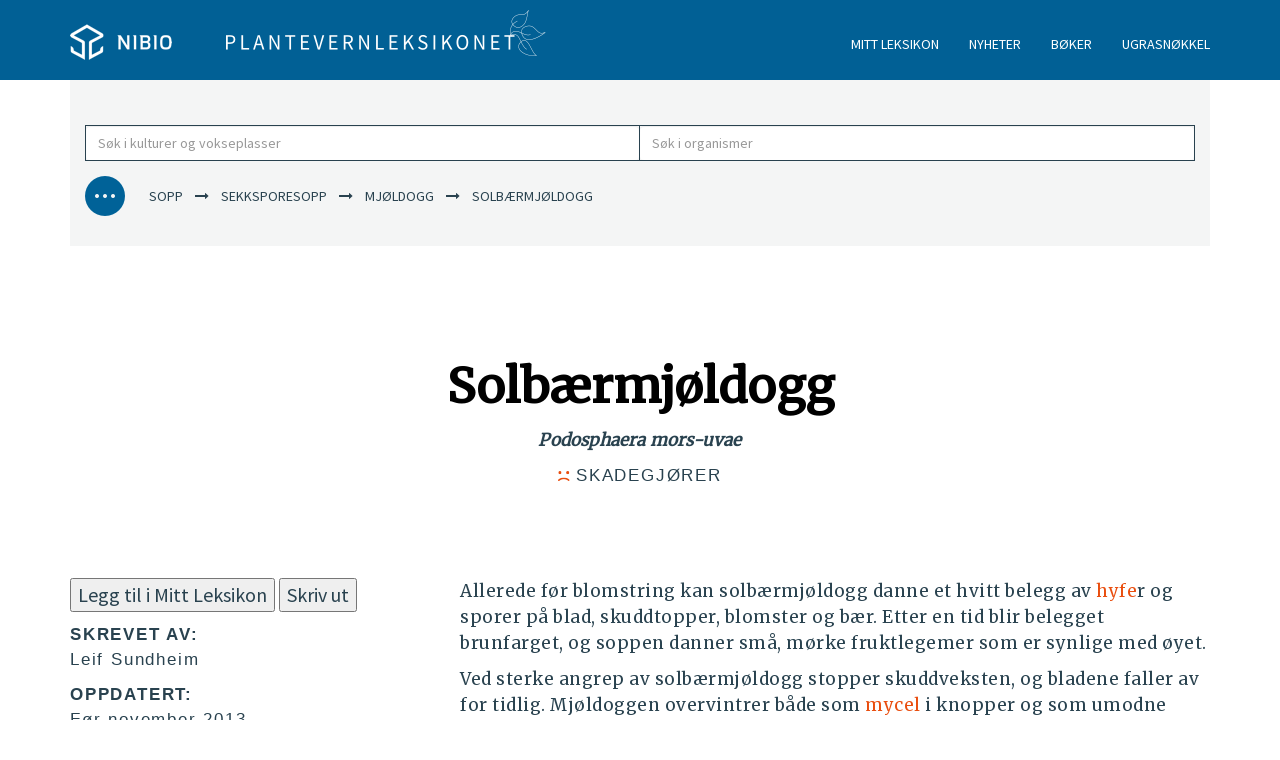

--- FILE ---
content_type: text/html; charset=utf-8
request_url: https://www.plantevernleksikonet.no/l/oppslag/1430/
body_size: 5769
content:
<!DOCTYPE html>
<html lang="no">
<head>
	<meta charset="utf-8">
	<meta http-equiv="X-UA-Compatible" content="IE=edge">
	<meta name="viewport" content="width=device-width, initial-scale=1.0">
	<link rel="shortcut icon" href="/favicon.ico" type="image/x-icon">
	<link rel="icon" href="/favicon.ico" type="image/x-icon">
	<!-- Responsive design toolkit -->
	<link rel="stylesheet" type="text/css" href="/static/css/bootstrap.min.css" />
	<!-- Google Fonts -->
	<link rel="stylesheet" href="https://fonts.googleapis.com/css?family=Merriweather|Source+Sans+Pro">
	<!-- Font Awesome icons -->
	<link rel="stylesheet" href="/static/css/font-awesome.min.css">
	<!-- Site specific styles -->
	<link rel="stylesheet" type="text/css" href="/static/css/leksikon.css" />
	
<link rel="stylesheet" type="text/css" href="/static/css/unslider.css" />
<link rel="stylesheet" type="text/css" href="/static/css/unslider-dots.css" />
<link rel="stylesheet" type="text/css" href="/static/encyclopedia/css/encyclopedia.css" />
<link rel="stylesheet" type="text/css" href="/static/organism/css/searchBox.css" />
<link rel="stylesheet" type="text/css" href="/static/organism/css/finderjs.css" />
<link rel="stylesheet" type="text/css" href="/static/organism/css/organismTreeBox.css" />

	
	<!-- HTML5 shim and Respond.js for IE8 support of HTML5 elements and media queries -->
    <!-- WARNING: Respond.js doesn't work if you view the page via file:// -->
    <!--[if lt IE 9]>
      <script src="/static/js/html5shiv.min.js"></script>
      <script src="/static/js/respond.min.js"></script>
    <![endif]-->
	<!-- Plausible.io web analytics -->
	<script defer data-domain="plantevernleksikonet.no" src="https://plantevernleksikonet.no/js/script.js"></script>
    <title>Solbærmjøldogg</title>
</head>
<body >
	<div class="print">
		<p><img src="/static/css/images/NIBIO_logo_UTEKST_HORISONTAL_SORT.png" alt="NIBIO-logo"/></p>
		<p><img src="/static/css/images/plantevernleksikonet_logo_print.png" alt="Logo Plantevernleksikonet"/></p>
		<p>Utskrift 28.01.2026 11:55</p>
	</div>
	<hr class="print"/>
<!-- Fixed navbar -->
    <nav class="navbar navbar-default navbar-fixed-top">
      <div class="container">
        <div class="navbar-header">
          <button type="button" class="navbar-toggle collapsed" data-toggle="collapse" data-target="#navbar" aria-expanded="false" aria-controls="navbar">
            <span class="sr-only">Toggle navigation</span>
            <span class="icon-bar"></span>
            <span class="icon-bar"></span>
            <span class="icon-bar"></span>
          </button>
          <a class="navbar-brand" href="/">
          	<img src="/static/css/images/NIBIO_logo.png" alt="NIBIO" id="NIBIOLogo"/>
          	<img src="/static/css/images/plantevernleksikonet_logo.png" id="leksikonLogo" alt="Plantevernleksikonet"/>
          </a>
        </div>
        <div id="navbar" class="navbar-collapse collapse">
          
          <ul class="nav navbar-nav navbar-right">
            <li><a href="/l/my" id="mittLeksikonLink">MITT LEKSIKON</a></li>
            <li><a href="/l/nyheter/">NYHETER</a></li>
            <li><a href="/l/boeker/">BØKER</a></li>
            <li><a href="/ugrasnokkel/">UGRASNØKKEL</a></li>
          </ul>
        </div><!--/.nav-collapse -->
      </div>
    </nav>
    <div class="container">
	
<div class="searchContainer">
	<div id="MSIEInfo">
		Søking tar dessverre lang tid med Internet Explorer.
		Hvis du er utålmodig, vurder å skifte nettleser til for eksempel Microsoft Edge, 
		<a href="https://www.mozilla.org/nn-NO/firefox/new/" target="new">Firefox</a> eller <a href="https://www.google.no/chrome/browser/desktop/" target="new">Chrome</a>.
</div>
<div class="searchBox" id="searchBox">
	<div class="row">
		<div class="col-md-6 searchCell">
			<div class="searchCell q1">
					<input type="text" class="form-control searchField" id="cropSearchPhrase" placeholder="Søk i kulturer og vokseplasser" onfocus="showResultLists();" onkeyup="filterCrops(this.value);">
			</div>
			<div class="searchCell q3" id="cropListContainer" style="display: none;">
				<ul id="crops" class="organismList"></ul>
			</div>
		</div>
		<div class="col-md-6 searchCell">
			<div class="searchCell q2">
					<input type="text" class="form-control searchField" id="encyclopediaOrganismSearchPhrase" placeholder="Søk i organismer" onfocus="showResultLists();" onkeyup="filterEncyclopediaOrganisms(this.value);">
			</div>
			<div class="searchCell q4" id="organismListContainer" style="display: none;">
				<div class="organismTypeSelector">
					Vis:
					<span class="smallScreenBlock">
					<input type="checkbox" id="orgTypePest" name="organismType" value="pest" checked="checked" class="slideCheck pest" 
						onclick="filterEncyclopediaOrganisms(document.getElementById('encyclopediaOrganismSearchPhrase').value);"
						/>
					<label for="orgTypePest"></label>  Skadegjørere
					</span>
					<input type="checkbox" id="orgTypeTreatment" name="organismType" value="treatmentOrganism" class="slideCheck treatment" 
						onclick="handleOrgTypeTreatmentClicked(this);filterEncyclopediaOrganisms(document.getElementById('encyclopediaOrganismSearchPhrase').value);"
						/>
					<label for="orgTypeTreatment"></label> Nytteorganismer
				</div>
				<ul id="encyclopediaOrganisms" class="organismList"></ul>
			</div>
		</div>
	</div>
</div>
	<img src="/static/images/Round-btn_open.png" alt="organismeTreInitiator" onclick="initSummaryBox(this,278,false);"/>
	<span id="breadcrumb">
	Sopp&nbsp;&nbsp;&nbsp;&nbsp;<i class="fa fa-long-arrow-right" aria-hidden="true"></i>&nbsp;&nbsp;&nbsp;&nbsp;Sekksporesopp&nbsp;&nbsp;&nbsp;&nbsp;<i class="fa fa-long-arrow-right" aria-hidden="true"></i>&nbsp;&nbsp;&nbsp;&nbsp;Mjøldogg&nbsp;&nbsp;&nbsp;&nbsp;<i class="fa fa-long-arrow-right" aria-hidden="true"></i>&nbsp;&nbsp;&nbsp;&nbsp;Solbærmjøldogg
	</span>
</div>
<div class="organismTreeBox" id="organismTreeBox">
	<div id="organismSummaryBox">
		<div class="row">
			<div class="col-md-8" id="organismSummary"></div>
			<div class="col-md-4">
				<a class="squarePants" href="/" id="organismSummaryLink">Mer om <span id="organismSummaryLinkLabel"></span>&nbsp;&nbsp;<i class="fa fa-long-arrow-right" aria-hidden="true"></i></a>
			</div>
		</div>
	</div>
	<div id="finderContainer"></div>
</div>
<div class="row">
	<div class="col-md-12" id="entryHeader">
		<h1>Solbærmjøldogg</h1>
		<h4>Podosphaera mors-uvae</h4>
		
			<h6><span class='pest'>SKADEGJØRER</span></h6>
		
	</div>
</div>
<div class="row">
	<div class="col-md-4">
		<button type="button" id="mittLeksikonRemoveBt" onclick="removeFromMittLeksikon(1430, toggleMittLeksikonButtons);" style="display:none">Fjern fra Mitt Leksikon</button>
		<button type="button" id="mittLeksikonAddBt" onclick="addToMittLeksikon(1430, toggleMittLeksikonButtons);" style="display:inline">Legg til i Mitt Leksikon</button>
		<button type="button" id="printButton" onclick="window.print();">Skriv ut</button>
		<h6>
			<strong>SKREVET AV:</strong><br/>
			Leif Sundheim
		</h6>
		<h6>
			<strong>OPPDATERT:</strong><br/>
			Før november 2013
		</h6>
	</div>
	<div class="col-md-8 summary" id="summary"> 
		<p>Allerede f&oslash;r blomstring kan solb&aelig;rmj&oslash;ldogg danne et hvitt belegg av <a class="keyword" tabindex="0" role="button" data-trigger="focus" data-toggle="popover" data-placement="top" data-content="Trådformet og greinet vegetativ del av en sopp. når en soppspore spirer dannes en hyfe">hyfe</a>r og sporer p&aring; blad, skuddtopper, blomster og b&aelig;r. Etter en tid blir belegget brunfarget, og soppen danner sm&aring;, m&oslash;rke fruktlegemer som er synlige med &oslash;yet. </p><p>Ved sterke angrep av solb&aelig;rmj&oslash;ldogg stopper skuddveksten, og bladene faller av for tidlig. Mj&oslash;ldoggen overvintrer b&aring;de som <a class="keyword" tabindex="0" role="button" data-trigger="focus" data-toggle="popover" data-placement="top" data-content="Nettverk av sopphyfer">mycel</a> i knopper og som umodne fruktlegemer i blad p&aring; bakken og p&aring; skuddene. </p><p>Soppen svekker plantene, slik at avlingsreduksjonen kan bli betydelig.</p><p>Dyrking av resistente sorter er et effektivt tiltak. Det kan v&aelig;re n&oslash;dvendig &aring; spr&oslash;yte mottakelige sorter av solb&aelig;r fra begynnende angrep.</p>
	</div>
</div>
<div class="row">
	
	<div class="col-sm-8 col-sm-push-4">
	
		<div class="pictureStrip">
			<ul>
			
			<li>
				<img class="img-responsive" src="/media/images/organismimages/fullsize/plh-2007-0143.jpg" alt=""/>
				<span class="caption">Mjøldogg på solbær <i>(Foto: R. Langnes, NIBIO)</i></span>
			</li>
			
			<li>
				<img class="img-responsive" src="/media/images/organismimages/fullsize/plh-2007-0144.jpg" alt=""/>
				<span class="caption">Mjøldogg på stikkelsbær <i>(Foto: L. Semb, NIBIO)</i></span>
			</li>
			
			</ul>
		</div>
	
	
		<h2 id="chapter_4">Vertplanter</h2>
		<p>
			<p><strong></strong></p>Solb&aelig;r, stikkelsb&aelig;r, hagerips og alperips er mottakelige for solb&aelig;rmj&oslash;ldogg. De fleste nyere sorter av solb&aelig;r og stikkelsb&aelig;r er resistente mot sjukdommen, mens mange eldre sorter er mottakelige.
		</p>
		
	
		<h2 id="chapter_10">Symptomer/skade</h2>
		<p>
			<p>Allerede f&oslash;r blomstring kan solb&aelig;rmj&oslash;ldogg danne et hvitt belegg av <a class="keyword" tabindex="0" role="button" data-trigger="focus" data-toggle="popover" data-placement="top" data-content="Trådformet og greinet vegetativ del av en sopp. når en soppspore spirer dannes en hyfe">hyfe</a>r og sporer p&aring; blad, skuddtopper, blomster og b&aelig;r. Etter en tid blir belegget brunfarget, og soppen danner sm&aring;, svarte fruktlegemer som er synlige med &oslash;yet. P&aring; mottakelige sorter av stikkelsb&aelig;r og solb&aelig;r dekker det brune soppbelegget b&aelig;rene. Ved sterke angrep stopper skuddveksten, og bladene faller av for tidlig. Sjukdommen svekker plantene, slik at avlingsreduksjonen kan bli betydelig.</p>
		</p>
		
	
		<h2 id="chapter_7">Bekjempelse</h2>
		<p>
			<p>Dyrking av resistente sorter er et godt tiltak. Resistens blir prioritert i foredlingsarbeidet, og de aller fleste nye solb&aelig;rsorter har i dag <a class="keyword" tabindex="0" role="button" data-trigger="focus" data-toggle="popover" data-placement="top" data-content="Motstandsevne, motstandsdyktig">resistens</a> mot mj&oslash;ldogg. I stikkelsb&aelig;r er det er n&aring; s&aring; godt utvalg av resistente sorter at sjukdommen betyr lite i denne kulturen. </p><p>Det kan v&aelig;re n&oslash;dvendig &aring; spr&oslash;yte mottakelige sorter av solb&aelig;r fra begynnende angrep.</p>
		</p>
		
	
		<h2 id="chapter_8">Litteratur</h2>
		<p>
			<p><strong></strong></p>Stensvand, A., Langnes, R. &amp; Semb L. 1999 Soppsjukdommer p&aring; frukt og b&aelig;r. Planteforsk. 42 s. <p>&nbsp;&nbsp;&nbsp;&nbsp;&nbsp;&nbsp;&nbsp;&nbsp;&nbsp;&nbsp;&nbsp;&nbsp;&nbsp;&nbsp;&nbsp;&nbsp;&nbsp; Oppdatert 12. februar 2009</p>
		</p>
		
	
	
	</div>
	<div class="col-sm-4 col-sm-pull-8">
		
		
		<div class="listContainer" id="siblingList">
			<h5>Nært beslektet</h5>
			<ul>
				
					<li><a href="/l/oppslag/365">Agurkmjøldogg</a></li>
				
					<li><a href="/l/oppslag/681">Betemjøldogg</a></li>
				
					<li><a href="/l/oppslag/455">Ertemjøldogg</a></li>
				
					<li><a href="/l/oppslag/529">Grasmjøldogg</a></li>
				
					<li><a href="/l/oppslag/1190">Jordbærmjøldogg</a></li>
				
					<li><a href="/l/oppslag/1378">Kløvermjøldogg </a></li>
				
					<li><a href="/l/oppslag/1071">Korsblomstmjøldogg</a></li>
				
					<li><a href="/l/oppslag/1418">Mjøldogg i tomat</a></li>
				
					<li><a href="/l/oppslag/2017">Mjøldogg på gulrot</a></li>
				
					<li><a href="/l/oppslag/1628">Mjøldogg på lønn</a></li>
				
					<li><a href="/l/oppslag/1629">Syrinmjøldogg</a></li>
				
			</ul>
		</div>
		
		
	</div>
</div>
<!-- Table of contents, freely floating -->
<div class="toc">
	<ul>
		<li onclick="setActiveToc(this);goToByScroll('summary')">Sammendrag</li>
		
		<li onclick="setActiveToc(this);goToByScroll('pictureStrip')">Bilder</li>
		
		
		<li onclick="setActiveToc(this);goToByScroll('chapter_4')">Vertplanter</li>
		
		<li onclick="setActiveToc(this);goToByScroll('chapter_10')">Symptomer/skade</li>
		
		<li onclick="setActiveToc(this);goToByScroll('chapter_7')">Bekjempelse</li>
		
		<li onclick="setActiveToc(this);goToByScroll('chapter_8')">Litteratur</li>
		
	</ul>
</div>

<div id="picturesForPrint">
	<h2>Bilder</h2>
	
	<p>
	<img src="/media/images/organismimages/fullsize/plh-2007-0143.jpg"/><br/>
	Mjøldogg på solbær <i>(Foto: R. Langnes, NIBIO)</i>
	</p>
	
	<p>
	<img src="/media/images/organismimages/fullsize/plh-2007-0144.jpg"/><br/>
	Mjøldogg på stikkelsbær <i>(Foto: L. Semb, NIBIO)</i>
	</p>
	
</div>


    </div> <!-- /container -->
    <div class="footer">
    	<div class="container">
    		<div class="row">
    			<div class="col-md-4">
    				<a href="https://nibio.no/" target="new"><img src="/static/css/images/NIBIO_logo.png" alt="NIBIO-logo"/></a>
    			</div>
    			<div class="col-md-8">
    				<a href="https://plantevernguiden.no/" class="squarePants first">Plantevernguiden&nbsp;&nbsp;<i class="fa fa-long-arrow-right" aria-hidden="true"></i></a>
    				<a href="https://www.vips-landbruk.no/" class="squarePants">VIPS&nbsp;&nbsp;<i class="fa fa-long-arrow-right" aria-hidden="true"></i></a>
    			</div>
    		</div>
    		<div class="row">
    			<div class="col-md-4">
    				<h3>&nbsp;</h3>
    				<ul class="noBullets">
    					<li>REDAKTØR: <a href="https://www.nibio.no/ansatte/anette-sundbye" target="new">ANETTE SUNDBYE</a></li>
    					<li>BILDEREDAKTØR: <a href="https://www.nibio.no/ansatte/erling-floistad" target="new">ERLING FLØISTAD</a></li>
    					<li>PROGRAMMERING: <a href="https://www.nibio.no/ansatte/tor-einar-skog" target="new">TOR-EINAR SKOG</a></li>
    				</ul>
    			</div>
    			<div class="col-md-8">
    				<h3>Om tjenesten</h3>
    				<p>Plantevernleksikonet er en nettbasert tjeneste som omfatter informasjon om biologi og bekjempelse av skadegj&oslash;rere, samt informasjon om en del nyttedyr. Plantevernleksikonet er gratis og uten forpliktelser for brukeren. Tjenesten er utviklet av&nbsp;<a href="http://www.nibio.no/infoside/plantehelsedivisjonen">NIBIO Divisjon bioteknologi og plantehelse</a>.&nbsp;<a href="http://www.plantevernguiden.no/">Plantevernguiden</a>&nbsp;er en integrert del av tjenesten.&nbsp;Drift, oppdatering og videreutvikling av Plantevernleksikonet finansieres av handlingsplanmidler fra <a href="https://www.landbruksdirektoratet.no/">Landbruksdirektoratet</a> og kunnskapsutviklingsmidler fra <a href="https://www.regjeringen.no/no/dep/lmd/id627/">Landbruks- og matdepartementet</a>.<strong> </strong>Bilder i Plantevernleksikonet kan kopieres og brukes dersom de er fra NIBIO-/Bioforsk-/Planteforsk-ansatte, og det refereres til rett kildehenvisning, f.eks.: &quot;<em>Foto: ... fra <a href="https://www.plantevernleksikonet.no">Plantevernleksikonet</a>, E. Fl&oslash;istad, NIBIO</em>&quot;. </p><p>NIBIO har ikke &oslash;konomisk ansvar for tap som m&aring;tte oppst&aring; ved bruk av tjenesten. <br /></p>
    				<p>
    				Plantevernleksikonet &copy; 2026 <a href="https://nibio.no/">NIBIO</a>
    				</p>
    			</div>
    		</div>
    	</div>
    </div>
    <hr class="print"/>
    <div class="print">
    	<h3>Om tjenesten</h3>
		<p>Plantevernleksikonet er en nettbasert tjeneste som omfatter informasjon om biologi og bekjempelse av skadegj&oslash;rere, samt informasjon om en del nyttedyr. Plantevernleksikonet er gratis og uten forpliktelser for brukeren. Tjenesten er utviklet av&nbsp;<a href="http://www.nibio.no/infoside/plantehelsedivisjonen">NIBIO Divisjon bioteknologi og plantehelse</a>.&nbsp;<a href="http://www.plantevernguiden.no/">Plantevernguiden</a>&nbsp;er en integrert del av tjenesten.&nbsp;Drift, oppdatering og videreutvikling av Plantevernleksikonet finansieres av handlingsplanmidler fra <a href="https://www.landbruksdirektoratet.no/">Landbruksdirektoratet</a> og kunnskapsutviklingsmidler fra <a href="https://www.regjeringen.no/no/dep/lmd/id627/">Landbruks- og matdepartementet</a>.<strong> </strong>Bilder i Plantevernleksikonet kan kopieres og brukes dersom de er fra NIBIO-/Bioforsk-/Planteforsk-ansatte, og det refereres til rett kildehenvisning, f.eks.: &quot;<em>Foto: ... fra <a href="https://www.plantevernleksikonet.no">Plantevernleksikonet</a>, E. Fl&oslash;istad, NIBIO</em>&quot;. </p><p>NIBIO har ikke &oslash;konomisk ansvar for tap som m&aring;tte oppst&aring; ved bruk av tjenesten. <br /></p>
		<p>
		Plantevernleksikonet &copy; 2026 NIBIO
		</p>
	</div>
	
 <!-- jQuery (necessary for Bootstrap's JavaScript plugins) -->
 <script src="/static/js/jquery.min.js"></script>
 <!-- Include all compiled plugins (below), or include individual files as needed -->
 <script src="/static/js/bootstrap.min.js"></script>
 <!-- State management for "Mitt leksikon" and other parts of the service -->
 <script src="/static/js/state.js"></script>

<script src="/static/js/jquery.event.move.js"></script>
<script src="/static/js/jquery.event.swipe.js"></script>
<script src="/static/js/jquery.mobile.customized.min.js"></script>
<script src="/static/js/util.js"></script>
<script src="/static/js/unslider-min.js"></script>
<script src="/static/organism/js/organismSearch.js"></script>
<script src="/static/organism/js/finder.nibio.js"></script>
<script src="/static/organism/js/organismTree.js"></script>


<script type="text/javascript">
	$(document).ready(function() {
		
		$('[data-toggle="popover"]').popover(); 
	});
	
	$(window).on("load", function(){
			$('.pictureStrip').unslider({
				animateHeight: true,
				arrows: {
					//  Unslider default behaviour
					prev: '<a class="unslider-arrow prev"><i class="fa fa-arrow-circle-left" aria-hidden="true"></i></a>',
					next: '<a class="unslider-arrow next"><i class="fa fa-arrow-circle-right" aria-hidden="true"></i></a>',
				}
			});
		}
	);
	
	
	var breadcrumbIds = [
		278,1218,321,1430
	];
	var breadcrumbIdCounter = 1;
	
	/**
	 * Display the organism tree when a top level organism has been selected
	 * Depends on finder.nibio.js and organismTree.js
	 */
	function initSummaryBox(organismId, topLevelOrganismId) {
		var theBox = document.getElementById("organismTreeBox");
		// If the box is already open, it should be closed
		if(theBox.style.display == "block")
		{
			theBox.style.display = "none";
			return;
		}
		else if(breadcrumbIdCounter >= breadcrumbIds.length)
		{
			theBox.style.display = "block";
			return;
		}
		
		// So, it's the first time. Then we must do all the init stuff
		document.getElementById("organismSummaryBox").style.display="none";
		
		// Initalize the organism tree
		initFinder(topLevelOrganismId, function(col){
			
			if(breadcrumbIdCounter >= breadcrumbIds.length)
			{
				return;
			}
			var items = col.getElementsByClassName("fjs-item");
			for(var i=0;i<items.length;i++)
			{
				if(items[i]._item.id == breadcrumbIds[breadcrumbIdCounter])
				{
					breadcrumbIdCounter++;
					if(breadcrumbIdCounter < breadcrumbIds.length)
					{
						finderInstance.emit('item-selected', {
						      col: col,
						      item: items[i],
						      clickedEl: items[i] 
						    });
					}
					else // Last item: Set as active, but don't click
					{
						items[i].classList.add("fjs-active");
						items[i].classList.add("endpoint");
					}
					return;
				}
			}
		});
		
		
		theBox.style.display="block";
	}
	
	function toggleMittLeksikonButtons(doIt){
		if(doIt){
			var removeBt = document.getElementById("mittLeksikonRemoveBt");
			var addBt = document.getElementById("mittLeksikonAddBt");
			removeBt.style.display = removeBt.style.display == "none" ? "inline" : "none";
			addBt.style.display = addBt.style.display == "none" ? "inline" : "none";
		}
	}
</script>

</body>
</html>

--- FILE ---
content_type: text/css
request_url: https://www.plantevernleksikonet.no/static/css/leksikon.css
body_size: 2190
content:
/*
  Styles specific for the leksikon site
  (c) 2017 NIBIO.no
*/


/* Fixed header */
body {
  min-height: 400px;
  padding-top: 80px;
  font-family: 'Source Sans Pro', sans-serif;
  font-size: 20px;
  color: #29424f;
}

.print {
	display: none;
}

/** h1-h7 and p has separate defs for small screens, see media queries further down */

h1 { color: black; }

h4 { font-style: italic; }

h1, h2, h3, h4, p { font-family: Merriweather, sans-serif; }
h5, h6, h7        { font-family: SourceSansPro, sans-serif; }

h1, h2, h3, h4, h5 { font-weight: bold;   }
h6, h7, p { font-weight: normal; }

h1 { font-size: 48px;                        line-height: 1.29; }
h2 { font-size: 28px; letter-spacing: 0.8px; line-height: 1;    }
h3 { font-size: 22px; letter-spacing: 0.5px; line-height: 1.65; }
h4 { font-size: 17px; letter-spacing: 0.2px; line-height: 1.55; }
h5 { font-size: 17px; letter-spacing: 0.6px;                    }
h6 { font-size: 17px; letter-spacing: 1.8px; line-height: 1.5;  }
h7 { font-size: 17px;                        line-height: 1.63; }
p  { font-size: 17px; letter-spacing: 0.5px; line-height: 28px; }

h2.inset {
	padding-left: 20px;
}

h2.frontPageSectionHeading {
	margin-top: 40px;
	margin-bottom: 20px;
}

body.indexBleed {
	background: url(../../media/images/frontpageimage.jpg) no-repeat top center;
}

.navbar{
	margin-bottom: 0px;
}

.navbar-default {
	border: 0px none;
	background-color: #016095;
}

.navbar-default .navbar-brand, ul.nav.navbar-nav.navbar-right li a, ul.nav.navbar-nav.navbar-right li a:hover {
	height: 80px;
	color: white;
	border-top: 4px solid transparent;
	font-weight: lighter;
}

ul.nav.navbar-nav.navbar-right li a:hover {
	font-weight: bold;
}

ul.nav.navbar-nav.navbar-right li a {
	font-size: 14px;
	padding-top: 30px;
}

ul.nav.navbar-nav.navbar-right li.currentLink a{
	background-color: transparent;
	border-top: 4px solid white;
	font-weight: bold;	
}

.navbar-brand>img {
	display: inline-block;
}

#leksikonLogo{
	    margin-left: 50px;
    position: relative;
    top: -9px;
}

#searchInfo p {
	font-family: 'Source Sans Pro', sans-serif;
	font-size: 20px;
}

div.footer {
	padding-top: 50px;
	padding-bottom: 80px;
	background-color: #29424f;
	color: white;
	
}

div.footer h3, div.footer p {
	font-family: SourceSansPro, sans-serif;
}

div.footer a
{
	color: white;
}

div.footer h3 {
	font-size: 20px;
}

div.footer p, div.footer li {
	font-size: 14px;
}

a.squarePants {
	display: inline-block;
	text-align: center;
	border: 1px solid white;
	font-size: 14px;
	width: 230px;
	text-transform: uppercase;
	padding: 7px 15px;
	margin-right: 20px;
	text-decoration: none;
	font-family: SourceSansPro, sans-serif;
}

a.squarePants:hover {
	background-color: white;
	color: black;
}

ul.noBullets {
	list-style-type: none;

	padding-left: 0px;
}

#indexGreeting {
	padding-top:60px;
	padding-bottom: 140px;
	color: white;
	font-size: 48px;
	font-weight: 400;
	text-align: center;
	font-family: 'Merriweather', serif;
}

div.topLevelOrganism
{
	height: 133px;
	line-height: 133px;
	background-color: #8499a1;
	border: 0.5px solid white;
	padding: 0px;
	text-align: center;
	font-family: Merriweather, sans serif;
	color: white;
	cursor: pointer;
	background-repeat: no-repeat;
	background-position: center;
}

div.topLevelOrganism a span {
	text-decoration: underline !important;
	color: white;
}

div.topLevelOrganism a, div.topLevelOrganism span
{
	display: inline-block;
	vertical-align: middle;
	line-height: normal;
}

div.topLevelOrganism span.localName, div.myEncyclopediaEntryName span.localName {
	font-weight: bold;
	font-size: 22px;
}

button.imageButton{
	line-height: normal;
    background-color: transparent;
    border: 0px none;
}

#organismTreeBulkyIntro .row {
	padding-left: 15px;
	padding-right: 15px;
}

#topNews {
	background-color: #f4f5f5;
	color: #29424f;
	
}

#topNewsIntro {
	padding: 50px 35px 50px 50px;
}

#topNewsByline {
	margin-top: 15px;
	font-size: 14px;
	font-weight: normal;
	margin-bottom: 30px;
}

#topNewsByline strong {
	font-weight: 600;
}


#topNews a.squarePants, #readMoreNews {
	border: solid 1px #8799a3;
	color: #29424f;
}

#readMoreNews {
	margin-top: 40px;
	margin-bottom: 20px;
}

#topNews a.squarePants:hover, #readMoreNews:hover {
	color: white;
	background-color: #29424f;
}

.pictureStrip{
	background-color: grey; 
	position: relative;
}

.unslider-nav {
	background-color: #29424f;
}

.unslider-arrow {
	color: white;
}

.unslider-arrow:hover {
	color: grey;
}

.caption {
	color: white;
	padding: 10px;
}

.pictureStrip img {
	width: 100%;
}

#picturesForPrint {
	display: none;
}




span.pest, span.treatment {
	padding-left: 18px;
}

span.pest { 
	background: url('images/smiley_skadegjorer.png') no-repeat center left;
}

span.treatment { 
	background: url('images/smiley_nytteorganisme.png') no-repeat center left;
}

img.layeredMap
{
	/*border: 2px solid green;*/
	position:absolute;
	display:block;
	top: 0px;
	left: 10px;
}

a.keyword {
	color: #e94e0f;
	text-decoration: none;
}

.popover.top>.arrow:after{
	border-top-color: #29424f;
}

.popover {
	background-color: #29424f;
	color: white;
}

#collectionsContainerContainer {
	background-color: #f4f5f5;
}

#collectionsContainer{
	padding-top: 30px;
	padding-bottom: 40px;	
}

.collectionItemBox {
	cursor: pointer;
	background-color: white; 
	text-align: center; 
	padding-bottom: 15px;
}

.collectionItemBox:hover {
	background-color: #29424f;
	color: white;
}

/**
MEDIA QUERIES
*/

@media (min-width: 1230px;){
	.container {
		width: 1200px;
	}
}


@media (max-width: 990px) {
		
	
	#NIBIOLogo {
		display: none;
	}
	
	#leksikonLogo {
		margin-left: 0px;
	}
}

@media (max-width: 767px) {
	
	h1 { font-size: 28px;                        line-height: 1.43; }
	h2 { font-size: 22px; letter-spacing: 0.2px; line-height: 1.36; }
	h3 { font-size: 14px; letter-spacing: 0.5px; line-height: 1.5;  }
	h4 { font-size: 18px; letter-spacing: 0.2px; line-height: 1.56; }
	h5 { font-size: 18px; letter-spacing: 0.5px;                    }
	h6 { font-size: 14px; letter-spacing: 1.8px; line-height: 1.5;  }
	h7 { font-size: 12px;                        line-height: 1.5;  }
	
	
	p  { font-size: 14px; letter-spacing: 0.5px; line-height: 1.5;  }
	
	#leksikonLogo {
		width: 300px;
	}
	
	#indexGreeting {
		font-size: 26px;
		padding-top: 50px;
		padding-bottom: 50px;
	}
	
	.navbar-toggle {
		margin-top: 20px;
	}
	
	ul.nav.navbar-nav.navbar-right li.active a{
	border-top: 0px none;
	text-decoration: underline;
	}
	
	ul.nav.navbar-nav.navbar-right li a {
		padding-top: 15px;
		height: 50px;
	}
	
	ul.nav.navbar-nav.navbar-right li.currentLink a {
		border-top: 0px none;
		text-decoration: underline;
	}
	
	.centeredPageHeading
	{
		padding-top: 50px !important;
		padding-bottom: 25px !important;
	}
	
	.smallScreenBlock {
		display: block;
	}
	
	a.squarePants {
		width: 100%;
	}
	
	a.squarePants.first {
		margin-top: 15px;
		border-bottom: 0px none;
	}
	
	div.footer p, div.footer li {
		font-size: 12px;
	}
	
	
	
}

@media (max-width: 410px) {
	#leksikonLogo {
		width: 250px;
	}
}

@media (max-width: 320px) {
	#leksikonLogo {
		width: 200px;
	}
}

/***** PRINT STYLES ***/
@media print { 
 /* All your print styles go here */
 #header, .footer, #nav, button, .listContainer, #pictureStrip, .searchContainer
 
  { display: none !important; } 
  
  #picturesForPrint { display: block !important;}
  
  .print{ display: block !important;}
}



--- FILE ---
content_type: text/css
request_url: https://www.plantevernleksikonet.no/static/encyclopedia/css/encyclopedia.css
body_size: 1342
content:
#territoriesContainer {
	padding-left: 20px;
	padding-top: 15px; 
 	height: 330px;
 	max-width:270px;
	background-color: #f4f5f5;
}

img.layeredMap
{
	/*border: 2px solid green;*/
	position:absolute;
	display:block;
	top: 15px;
	left: 60px;
}

img.layeredMap.dynamicLayer
{
	position: absolute;
	top: 15px;
	display: none;
}

.listContainer {
	margin-top: 20px;
	max-width:270px;
	background-color: #f4f5f5;
	padding: 20px 20px 10px 20px;
}

.listContainer a {
	font-size: 16px;
	color: #29424f;
}

#breadcrumb {
	margin-left: 20px;
	font-weight: normal;
	font-size: 14px;
	text-transform: uppercase;
}

/** Table of contents on entry page */
div.toc {
	position: fixed;
	left: 0px;
	top: 100px;
	width: 180px;
	max-height: 85%;
	overflow-y: auto;
	background-color: white;
}

div.toc ul {
	list-style-type: none;
	padding: 0px;
}

div.toc li {
	font-size: 14px;
	cursor: pointer;
}

div.toc li:before {
	content: "";
	width: 20px; 
	height: 1px; 
	background-color: #e5e8e9;
	display: block;
	position: relative;
	top: 10px;
	float: left;
	margin-right: 10px;
}

div.toc li.active {
	color: 	#006298;
	font-weight: bold;
}

div.toc li.active:before { 
	background-color: #006298; 
}

div.toc li.active:before { 
	background-color: #006298; 
}

.summary, #summary p, .summary p {
	font-family: MerriWeather;
	font-style: normal;
	font-weight: 300;
	line-height: 1.55;

}

.summary, .unslider {
	margin-bottom: 20px;
}

#entryHeader {
	margin-top: 90px;
	margin-bottom: 80px;
	text-align: center;
}

.articleTeaser {
	background-color: #f4f5f5;
	margin-bottom: 40px;
}

.articleTeaser .col-md-6 {
	
	padding-left: 0px;
}

.articleTeaser img {
	width: 100%;
}

.articleTeaser a.squarePants {
	border: solid 1px #8799a3;
	color: #29424f;
}

div.bookChapterContents tbody {
	border-top: 3px solid #3f3f3f;
    border-bottom: 3px solid #3f3f3f;
}

/** THE LIFECYCLE TABLE */

table.lifeCycleTable
{
	border-collapse: collapse;
}

table.lifeCycleTable th
{
	font-size: 14px;
	border: 1px solid white;
}

td.lifeCycleStadium
{
	font-size: 14px;
	border: 1px solid white;
}

table.lifeCycleTable th.firstCol, table.lifeCycleTable td.firstCol {
	padding: 7px 25px;
	text-align: center;
}

table.lifeCycleTable td.firstCol {
	background-color: #e5e8e9;
	color: #29424f;
}

td.month, th
{
	width: 48px;
	text-align: center;
	border: 1px solid white;
	font-weight: normal;
}

th {
	background-color: #29424f;
	color: white;
}


td.month.stadium
{
	background-color: #ffe57f;
}

td.month.notStadium
{
	background-color: #f4f5f5;
}

td.month.stadium.quartersize
{
	border-left: 0px none;
	border-right: 0px none;
	width: 12px;
}

td.month.notStadium.quartersize
{
	border-left: 0px none;
	border-right: 0px none;
	width: 10px;
}

div.myEncyclopediaEntry{
	cursor: pointer;
}

div.myEncyclopediaEntryName {
	background-color: white;
	text-align: center;
	min-height: 100px;
}

div.myEncyclopediaEntryName h2 {
	margin-top: 0px;
	padding-top: 20px;
	margin-bottom: 0px;
}

div.myEncyclopediaEntryName h4 {
	margin-top: 0px;
	padding-top: 10px;
}

.myEncyclopediaEntryImageContainer {
	min-height: 200px;
	background-repeat: no-repeat;
	background-position: center;
	background-size: cover;
}

.centeredPageHeading {
	text-align: center;
	padding-top: 100px;
	padding-bottom: 50px;
}

.bookChapter {
	height: 300px;
	line-height: 300px;
	background-color: #e5e8e9;
	text-align: center;
	margin-bottom: 20px;
}
.bookChapter a{
	vertical-align: middle;
	display: inline-block;
	line-height: normal;
	font-size: 22px;
	font-style: italic;
	color: #006298;
	font-family: Merriweather;
	padding: 10px;
}

div.bookTextboxTitle, div.bookTextboxTitle + div {
	background-color: #f4f5f5;;
}

div.bookTextboxTitle + div {
	display: none;	
}

.figure-caption {
	font-size: 18px;
	font-style: italic;
}


/***** MEDIA QUERIES *****/

@media (max-width: 1500px) {
	div.toc {
		display: none;
	}
}


@media (max-width: 767px) {
	#printButton {
		display: none;
	}
}

@media print {
	table.lifeCycleTable
	{
		border-collapse: separate !important;
	}
	
	td.month.stadium, td.month.stadium.quartersize
	{
		border: 2px solid black !important;
	}
	
	div.bookTextboxTitle + div {
		display: block;
		border: 2px solid black;
		margin-left: 30px;
	}
	
	#siblingList {
		display: none;
	}
	
}


--- FILE ---
content_type: text/css
request_url: https://www.plantevernleksikonet.no/static/organism/css/searchBox.css
body_size: 809
content:
.searchContainer {
	background-color: #f4f5f5;
	padding: 30px 15px;
}

#searchContainerHeading{
	font-family: 'Merriweather', serif;
	font-size: 28px;
	font-weight: bold;
}

.searchBox {
	padding:15px;
}

.searchCell {
	margin: 0px;
	padding: 0px;
}

.searchCell.q1 {
	border: 1px solid #29424F;
}

.searchCell.q2 {
	border-top: 1px solid #29424F;
	border-right: 1px solid #29424F;
	border-bottom: 1px solid #29424F;
	
}

.searchCell.q3 {
	border-left: 1px solid #29424F;
	border-right: 1px solid #29424F;
	border-bottom: 1px solid #29424F;
	height: 300px;
	overflow-y: auto;
}

.searchCell.q4 {
	border-right: 1px solid #29424F;
	border-bottom: 1px solid #29424F;
	position: relative;
}

.searchCell.q3, .searchCell.q4 {
	height: 300px;
	overflow-y: auto;
}

.searchField {
	border: 0px none;
}

.searchCell ul
{
	list-style-type: none;
	margin: 0px;
	padding: 0px;
	
}



.searchCell ul li, .organismTypeSelector
{
	padding: 10px;
	background-color: #f4f5f5;
	border-bottom: 1px solid white;

}

.organismTypeSelector {
	font-size: 14px;
	text-transform: uppercase;
}

.searchCell ul li:hover
{
	background-color: #e5e8e9;
	cursor: pointer;
}

.searchCell ul li.pestOrg span, li.treatmentOrg span{
	display: inline-block;
	padding-left: 30px;
}

.searchCell ul li.pestOrg span{
	background: url(images/smiley_skadegjorer.png) no-repeat left center;
	background-origin: padding-box;
}

.searchCell ul li.treatmentOrg span {
	background: url(images/smiley_nytteorganisme.png) no-repeat left center;
	background-origin: padding-box;
}


.selectedCrop {
	font-weight: bold;
}

input[type=checkbox].slideCheck  {
  	display: none;
}

input[type=checkbox].slideCheck + label {
  	display: inline-block;
  	position: relative;
  	top: 2px;
  	width:28px;
    height:14px;
    margin: 0px 0px 0px 20px;
  	background: url('images/Switch_inactive.png') left top no-repeat;
}

input[type=checkbox].slideCheck.pest:checked + label {
  	background: url('images/Switch_active_pest.png') left top no-repeat;
}

input[type=checkbox].slideCheck.treatment:checked + label {
  	background: url('images/Switch_active_treatment.png') left top no-repeat;
}

#MSIEInfo {
	display: none;
	background-color: white;
	padding: 15px;
	font-size: small;
	font-style: italic;
	font-weight: bold;
}


/* MEDIA QUERIES */
@media (max-width: 990px) {
	.searchCell.q2 {
		border-top: 0px none;
		border-left: 1px solid #29424F;
	}
	
	.searchCell.q3, .searchCell.q4 {
		height: 150px;
	}
	.searchCell.q4 {
		border-left: 1px solid #29424F;
	}
	
	
}

--- FILE ---
content_type: text/css
request_url: https://www.plantevernleksikonet.no/static/organism/css/finderjs.css
body_size: 637
content:
.fjs-container {
  background-color: white;
  border: solid 1px lightgray;
  display: flex;
  font-size: .9em;
  min-height: 400px;
  overflow: auto;
}

.fjs-container:focus {
  outline:none;
}

.fjs-col {
  border-right: solid 1px lightgray;
  max-height: 600px;
  min-height: inherit;
  min-width: 200px;
  overflow-y: auto;
}

.fjs-item a {
  align-items: flex-end;
  color: black;
  display: flex;
  justify-content: space-between;
  padding: 5px;
  text-decoration: none;
}

.fjs-item a:focus {
  outline:none;
}

.fjs-item a span {
  overflow: hidden;
  text-overflow: ellipsis;
  white-space: nowrap;
}

.fjs-item a span i {
  padding-right: 5px;
}

.fjs-active a {
  background-color: #DEDEDE;
}

.fjs-col:nth-last-child(2) .fjs-active a,
.fjs-col:last-child .fjs-active a {
  background-color: dodgerblue;
  color: white;
}

.fjs-list {
  list-style: none;
  margin: 0;
  padding: 0;
}

.fjs-item-content {
  overflow: hidden;
  text-overflow: ellipsis;
  white-space: nowrap;
}

.fa-folder {
  color: #90E4FF;
}

.fa-file-o {
  color: #A7A7A7;
}

.fa-external-link {
  color: #629EFF;
  font-size: smaller;
}

.fa-caret-right {
  color: gray;
  padding: 0 0 0 .5em;
}

.fjs-col:nth-last-child(2) .fjs-active a .fa-caret-right,
.fjs-col:last-child .fjs-active a .fa-caret-right {
  color: white;
}

.leaf-col {
  align-items: center;
  border-right: 0;
  display: flex;
  flex: 2;
  justify-content: center;
  padding: 0 1.5em;
}

.leaf-row {
  display: flex;
  flex-direction: column;
  font-size: 1.3em;
  text-align: center;
}

.leaf-row .fa {
  color: #A7A7A7;
  font-size: 4em;
  margin: 20px 0;
}

.leaf-row .fa-refresh {
  font-size: 2em;
}

.leaf-col .meta {
  font-size: .7em;
}

.leaf-col .meta strong {
  color: #C1C1C1;
  font-weight: normal;
}

.leaf-col .meta:first-of-type {
  margin-top: 1.5em;
}


--- FILE ---
content_type: text/css
request_url: https://www.plantevernleksikonet.no/static/organism/css/organismTreeBox.css
body_size: 654
content:
#organismTreeBox {
	
	display: none; /* default state */
	/* Skip absolute positioning for now
	position: absolute;
	z-index: 1000;*/
}

#organismTreeBox, .fjs-container, .fjs-item-content {
	background-color: #29424f;
	color: white;
	
}

.fjs-container {
	border-top: 0px none;
	max-height: 450px;
}

.fjs-item.fjs-has-children a {
	background: url('images/outline-btn-expand.png') no-repeat center right;
	margin-right: 5px;
} 

.fjs-item.fjs-has-children.fjs-active {
	background-color: #1c2d36 !important;
}

.fjs-item.fjs-has-children.fjs-active a {
	background: url('images/outline-btn_expanded.png') no-repeat center right;	
	
}

.fjs-item a {
	color: white;
	background-color: transparent !important;
	cursor: default;
}

.fjs-item a span {
	padding-right: 25px;
}

.fjs-item.fjs-url.fjs-active.endpoint a{
	background-color: #ffe479 !important;
	background: url('images/outline-btn_expanded_inverse.png') no-repeat center right;	
	color: #29424f;
}


div.fjs-col::-webkit-scrollbar {
    width: 8px;
}
 
div.fjs-col::-webkit-scrollbar-track {
    border-radius: 10px;
    box-shadow: none;
}
 
div.fjs-col::-webkit-scrollbar-thumb {
    border-radius: 10px;
    background-color: #ffe479;
}

#organismSummaryBox {
	font-family: Merriweather, sans-serif;
	font-style: italic;
	font-size: 22px;
	border-left: 1px solid white;
	border-right: 1px solid white;
	padding: 30px 15px;
	color: white;
}

#organismSummaryBox a {
	color: white;
	font-family: 'Source Sans Pro', sans-serif;
	font-size: 14px;
	font-style: normal;
}

#organismSummaryBox a:hover {
	color: black;
}

.fakeLink {
	text-decoration: underline;
	cursor: pointer;
}

--- FILE ---
content_type: text/javascript
request_url: https://www.plantevernleksikonet.no/static/js/state.js
body_size: 1299
content:
/**
 * Keeps current state of the application
 * (c) 2017 NIBIO
 * @author Tor-Einar Skog <tor-einar.skog@nibio.no>
 */

var stateVars = { mittLeksikon : "mittLeksikon" };

// Polyfill!
Number.isInteger = Number.isInteger || function(value) {
    return typeof value === "number" && 
           isFinite(value) && 
           Math.floor(value) === value;
};

$(document).ready(function() {
	// Get cookie for "Mitt leksikon", update header link
	updateMittLeksikonLink();
	// Mark the active link
	setNavigation();
});

function updateMittLeksikonLink(){
	var linkTekst = "MITT LEKSIKON";
	var antallOrganismer = getMittLeksikonOrganismIds().length;
	if(antallOrganismer > 0)
	{
		linkTekst += " (" + antallOrganismer + ")";
	}
	document.getElementById("mittLeksikonLink").innerHTML = linkTekst;
}

/**
 * Checking user cookie for ids of organisms to be part of his/her 
 * private collection of organisms
 * @returns
 */
function getMittLeksikonOrganismIds() {
	var ids = getCookieValue(stateVars.mittLeksikon).split(",");
	var retVal = [];
	for(i in ids)
	{
		if(Number.isInteger(parseInt(ids[i])))
		{
			retVal.push(parseInt(ids[i]));
		}
	}
	return retVal;
}

/**
 * User has requested that an organism (id) is to be stored in his/her
 * private collection of organisms
 * @param organismId
 * @param callbackFn
 * @returns
 */
function addToMittLeksikon(organismId, callbackFn)
{
	var currentIds = getMittLeksikonOrganismIds();
	if(currentIds.indexOf(organismId)<0)
	{
		currentIds.push(organismId);
		setCookie(stateVars.mittLeksikon, currentIds.join(","), 365);
		updateMittLeksikonLink();
		callbackFn(true);
	}
	callbackFn(false);
}

function removeFromMittLeksikon(organismId, callbackFn)
{
	var currentIds = getMittLeksikonOrganismIds();
	theIndex = currentIds.indexOf(organismId);
	if(theIndex >= 0)
	{
		currentIds.splice(theIndex,1);
		setCookie(stateVars.mittLeksikon, currentIds.join(","), 365);
		updateMittLeksikonLink();
		callbackFn(true);
	}
	callbackFn(false);
}

/**
 * Generic helper function
 * @param cname
 * @returns
 */
function getCookieValue(cname) {
    var name = cname + "=";
    var decodedCookie = decodeURIComponent(document.cookie);
    var ca = decodedCookie.split(';');
    for(var i = 0; i <ca.length; i++) {
        var c = ca[i];
        while (c.charAt(0) == ' ') {
            c = c.substring(1);
        }
        if (c.indexOf(name) == 0) {
            return c.substring(name.length, c.length);
        }
    }
    return "";
}

/**
 * Generic helper function
 * @param cname
 * @param cvalue
 * @param exdays
 * @returns
 */
function setCookie(cname, cvalue, exdays) {
    var d = new Date();
    d.setTime(d.getTime() + (exdays*24*60*60*1000));
    var expires = "expires="+ d.toUTCString();
    document.cookie = cname + "=" + cvalue + ";" + expires + ";path=/";
}

/**
 * Investigates path and determines the active link in the top menu, marks it with CSS
 * @returns
 */
function setNavigation() {
    var path = window.location.pathname;
    path = path.replace(/\/$/, "");
    path = decodeURIComponent(path);

    $(".nav a").each(function () {
        var href = $(this).attr('href');
        if (path.substring(0, href.length) === href) {
            $(this).closest('li').addClass('currentLink');
        }
    });
}

--- FILE ---
content_type: text/javascript
request_url: https://www.plantevernleksikonet.no/static/organism/js/organismSearch.js
body_size: 2619
content:
/**
 * Functionality for the organism search fields
 * (c) 2016 NIBIO.no
 * @author Tor-Einar Skog <tor-einar.skog@nibio.no>
 */

// Can't believe I have to do this in 2017!!!
var isIE = navigator.userAgent.indexOf("Trident") >= 0 || navigator.userAgent.indexOf("MSIE") >= 0;

$(document).ready(function() {
	if(isIE)
	{
		document.getElementById("MSIEInfo").style.display="block";
	}
	initCrops();
	initEncyclopediaOrganisms();
	// This makes sure that we can detect a click outside the search box
	// and close it
	window.addEventListener('click', function(e){   
	  if (document.getElementById('searchBox').contains(e.target)){
	    // Do nothing
	  } else{
	    // Close the search box
		hideResultLists();
	  }
	});
});

var navToOrganism = function(clickedListItem) {
	window.location.href = "/l/oppslag/" + clickedListItem.id.split("_")[1];
}

// These are populated with Ajax calls
var allCrops = [];
var filteredCrops = [];
var selectedCropId = null;
var cropsWithPests = [];
var allEncyclopediaOrganisms = [];
var allEncyclopediaOrganismsListElements = {};
var filteredEncyclopediaOrganisms = [];

// Get all crop info from backend, populate arrays
var initCrops = function() {
	$.getJSON("/organism/cropsWithPests.json", function(data) {
		cropsWithPests = data;
		for (var cropId in cropsWithPests) {
		    if (cropsWithPests.hasOwnProperty(cropId)) {
		        allCrops.push({
		        	id: cropId, 
		        	cropName: capitalizeFirstLetter(cropsWithPests[cropId]["crop_name"])
		        	})
		    }
		}
		// Upon init, the filtered list is unfiltered...
		filteredCrops = allCrops;
		renderCrops();
		})
};

var sortCrops = function(a, b){
	return a.cropName.toLowerCase().localeCompare(b.cropName.toLowerCase(),"nb");
}

/**
 * The searchPhrase is matched against all available crops
 */
var filterCrops = function(searchPhrase)
{
	if(searchPhrase.trim().length > 0)
	{
		searchPhrase = searchPhrase.toLowerCase();
		filteredCrops = [];
		for(var i=0; i < allCrops.length; i++){
			var theCrop = allCrops[i];
			if(theCrop.cropName.toLowerCase().indexOf(searchPhrase) >= 0)
			{
				filteredCrops.push(theCrop);
			}
		}
	}
	else if(filteredCrops.length < allCrops.length)
	{
		filteredCrops = allCrops;
	}
	renderCrops();
};


function capitalizeFirstLetter(string) {
    return string.charAt(0).toUpperCase() + string.slice(1);
}

// 
var renderCrops = function ()
{
	var cropList = document.getElementById("crops");
	var cropListHtml = "";
	filteredCrops.sort(sortCrops);
	cropListHtml += '<li id="-1" onclick="handleCropSelect(this);" class="selectedCrop">Alle kulturer</li>';
	for(var i=0; i< filteredCrops.length;i++) {
		var theCrop = filteredCrops[i];
		cropListHtml += '<li id="' + theCrop.id + '" onclick="handleCropSelect(this);">' + theCrop.cropName + '</li>';
	}
	cropList.innerHTML = cropListHtml;
};

/**
 * When user clicks on a crop, set it as active, and use as filter criterium
 */
var handleCropSelect = function(clickedEl) {
	// First: Remove all selected styling in list
	var previouslySelectedElements = clickedEl.parentElement.getElementsByClassName("selectedCrop");
	for(var i=0;i<previouslySelectedElements.length;i++)
	{
		previouslySelectedElements[i].classList.remove("selectedCrop");
	}
	// Add active styling
	clickedEl.classList.add("selectedCrop");
	// Clicked on "Alle kulturer" or a valid crop?
	selectedCropId = clickedEl.id.length > 0 && clickedEl.id != "-1" ? clickedEl.id : null;
	// If selected a crop, can't show treatment organisms
	if(selectedCropId != null)
	{
		document.getElementById("orgTypeTreatment").checked = false;
	}
	// Filter the pests again 
	filterEncyclopediaOrganisms(document.getElementById('encyclopediaOrganismSearchPhrase').value);
};

/**
 * Form logic to check when clicking the "Nytteorganismer" element
 */
var handleOrgTypeTreatmentClicked = function (treatmentCheckBox) {
	// If the box is checked, make sure "Alle kulturer" is selected
	if(treatmentCheckBox.checked)
	{
		// Reset crop search phrase
		document.getElementById("cropSearchPhrase").value = "";
		selectedCropId = null;
		filterCrops("");
	}
}

var initEncyclopediaOrganisms = function() {
	$.getJSON("/organism/encyclopediaOrganisms.json", function(data) {
		allEncyclopediaOrganisms = data;
		createOrganismListElements();
		filterEncyclopediaOrganisms("");
		})
};

var createOrganismListElements = function() {
	for(var i=0; i < allEncyclopediaOrganisms.length;i++)
	{
		var theEncyclopediaOrganism = allEncyclopediaOrganisms[i];
		var li = document.createElement("li");
		var span = document.createElement("span");
		span.textContent = getEncyclopediaOrganismTitle(theEncyclopediaOrganism);
//		li.innerHTML = "<span>" + getEncyclopediaOrganismTitle(theEncyclopediaOrganism) + "</span>";
		li.id = "org_" + theEncyclopediaOrganism.id;
		li.class = (theEncyclopediaOrganism.isTreatment ? "treatmentOrg" : "pestOrg");
		li.setAttribute("onclick", "navToOrganism(this);")
		li.appendChild(span);
		allEncyclopediaOrganismsListElements[theEncyclopediaOrganism.id] = li;
		
	}
};

var renderEncyclopediaOrganisms = function ()
{
	
	var encyclopediaOrganismsList = document.getElementById("encyclopediaOrganisms");
	encyclopediaOrganismsList.innerHTML = "";
	var encyclopediaOrganismsListHtml = "";
	filteredEncyclopediaOrganisms.sort(sortOrganisms);
	enOLHtml = [];
	var newList = document.createElement("ul");
	newList.id = "encyclopediaOrganisms";
	newList.class="organismList";
	for(var i=0; i< filteredEncyclopediaOrganisms.length;i++) {
		var theEncyclopediaOrganism = filteredEncyclopediaOrganisms[i];
		enOLHtml.push('<li id="org_' + theEncyclopediaOrganism.id + '" class="' + (theEncyclopediaOrganism.isTreatment ? "treatmentOrg" : "pestOrg") + '" onclick="navToOrganism(this);"><span>' + 
						getEncyclopediaOrganismTitle(theEncyclopediaOrganism)
					+ '</span></li>');
	}
	encyclopediaOrganismsList.innerHTML = enOLHtml.join("");
};

/**
 * Reusable!
 */
var getEncyclopediaOrganismTitle = function(theOrganism){
	return (theOrganism.organismName != null && theOrganism.organismName.trim() != "" ? theOrganism.organismName : theOrganism.latinName)  
	+ (theOrganism.synonyms != null && theOrganism.synonyms.trim() != "" ? "(" + theOrganism.synonyms + ")" : "");
}

var sortOrganisms = function(a, b){
	var aName = a.organismName != null && a.organismName.trim() != "" ? a.organismName : a.latinName;
	var bName = b.organismName != null && b.organismName.trim() != ""  ? b.organismName : b.latinName;
	return aName.toLowerCase().localeCompare(bName.toLowerCase(),"nb");
};

/**
 * The searchPhrase is matched agains all available pests
 */
var filterEncyclopediaOrganisms = function(searchPhrase)
{
	if(isIE && filteredEncyclopediaOrganisms.length > 0 && searchPhrase.trim().length > 0 && searchPhrase.trim().length < 4)
	{
		return;
	}
	var includePests = document.getElementById("orgTypePest").checked;
	var includeTreatments = document.getElementById("orgTypeTreatment").checked;
	searchPhrase = searchPhrase.toLowerCase();
	filteredEncyclopediaOrganisms = [];
	// Do we find a subset of pests to search?
	cropPestIds = selectedCropId != null ? cropsWithPests[selectedCropId]["pests"]: [];
	// Loop through all pests available
	for(var i=0; i < allEncyclopediaOrganisms.length; i++){
		var theEncyclopediaOrganism = allEncyclopediaOrganisms[i];
		// If excluded by pest/treatment checkboxes, skip
		// If excluded by crop selection, skip
		if(
				(!includePests && !theEncyclopediaOrganism.isTreatment) 
				|| (!includeTreatments && theEncyclopediaOrganism.isTreatment)
				|| (cropPestIds.length > 0 && cropPestIds.indexOf(theEncyclopediaOrganism.id) < 0)
			)
		{
			continue;
		}
		// Add to list if survived previous filter AND empty OR matching searchPhrase
		if(searchPhrase.trim().length == 0 
				|| getEncyclopediaOrganismTitle(theEncyclopediaOrganism).toLowerCase().indexOf(searchPhrase) >= 0
				|| theEncyclopediaOrganism.latinName.toLowerCase().indexOf(searchPhrase) >= 0
				|| (theEncyclopediaOrganism.latinSynonyms != null && theEncyclopediaOrganism.latinSynonyms.toLowerCase().indexOf(searchPhrase) >= 0)				
		)
		{
			filteredEncyclopediaOrganisms.push(theEncyclopediaOrganism);
		}
	}
	// Show the result
	renderEncyclopediaOrganisms();
};  

var showResultLists = function() {
	document.getElementById("organismListContainer").style.display="block";
	document.getElementById("cropListContainer").style.display="block";
};

var hideResultLists = function() {
	document.getElementById("organismListContainer").style.display="none";
	document.getElementById("cropListContainer").style.display="none";
};


--- FILE ---
content_type: text/javascript
request_url: https://www.plantevernleksikonet.no/static/organism/js/organismTree.js
body_size: 1067
content:
/**
 * JavaScript functionality for the organism "tree"
 * (c) 2017 NIBIO
 * @author Tor-Einar Skog <tor-einar.skog@nibio.no>
 */

// Globally available variables
var finderInstance; // Making global to avoid multiple copies in memory
var currentTopLevelOrganismId; // Changes for each recreation
//var container = document.getElementById('finderContainer');
var options = {
		createItemContent: createItemContent
};

// Creates new instance
function initFinder(topLevelOrganismId, columnCreatedCallback) {
	currentTopLevelOrganismId = topLevelOrganismId;
	//console.log(currentTopLevelOrganismId);
	// Reset node to remove containers
	var containerParent = document.getElementById('finderContainer').parentNode;
	containerParent.removeChild(document.getElementById('finderContainer'));
	var container = document.createElement("div");
	container.id="finderContainer";
	containerParent.appendChild(container); 
	//container.innerHTML = null;
	finderInstance = null;
	if(columnCreatedCallback != undefined)
	{
		finderInstance = finder(container, getChildOrganisms, options)
		.on("column-created",columnCreatedCallback);
	}
	else
	{
		finderInstance = finder(container, getChildOrganisms, options);
	}
	
}


// Get organisms from backend
function getChildOrganisms(parent, cfg, callback){
	$.getJSON("/organism/organismChildren/" + (parent != undefined ? parent.id : currentTopLevelOrganismId), function (respData) {
		var data = [];
		for(var i=0; i< respData.length; i++)
		{
			var organism = respData[i];
			var item = {};
			item.id = organism.id;
			item.label = organism.organismName.trim().length > 0 ? organism.organismName : organism.latinName;
			if(organism.isEncyclopediaOrganism){
				item.url = "/l/oppslag/" + organism.id;
			}
			if(organism.hasChildren)
			{
				item.hasChildren = true;
			}
			data.push(item);
		}
		callback(data);
	});
}

// Override function in finderjs
function createItemContent(cfg, item) {
	  var data = item.children || cfg.data;
	  var frag = document.createDocumentFragment();
	  var label = document.createElement('span');
	  label.innerHTML=item.label;
	  var icon = document.createElement("img");
	  icon.src="/static/organism/css/images/Round-btn_expand.png"
	  

	  // prepended icon
	  if (data) {
	    // We need an expand icon 
	  }  
	  
	  
	  frag.appendChild(label);
	  //frag.appendChild(icon);
	  //frag.innerHTML="<span>" + item.label + "</span><b>KLIKK HER</b>";

	  // appended icon
	  if ('url' in item) {
	    label.classList.add('fakeLink');
	  }

	  
	  return frag;
	}



--- FILE ---
content_type: text/javascript
request_url: https://www.plantevernleksikonet.no/static/organism/js/finder.nibio.js
body_size: 6412
content:
(function(f){if(typeof exports==="object"&&typeof module!=="undefined"){module.exports=f()}else if(typeof define==="function"&&define.amd){define([],f)}else{var g;if(typeof window!=="undefined"){g=window}else if(typeof global!=="undefined"){g=global}else if(typeof self!=="undefined"){g=self}else{g=this}g.finder = f()}})(function(){var define,module,exports;return (function e(t,n,r){function s(o,u){if(!n[o]){if(!t[o]){var a=typeof require=="function"&&require;if(!u&&a)return a(o,!0);if(i)return i(o,!0);var f=new Error("Cannot find module '"+o+"'");throw f.code="MODULE_NOT_FOUND",f}var l=n[o]={exports:{}};t[o][0].call(l.exports,function(e){var n=t[o][1][e];return s(n?n:e)},l,l.exports,e,t,n,r)}return n[o].exports}var i=typeof require=="function"&&require;for(var o=0;o<r.length;o++)s(r[o]);return s})({"/home/treinar/prosjekter/leksikon/2016_modernisering/finderjs-1.0.0/index.js":[function(require,module,exports){
/**
 * finder.js module.
 * 
 * This is a modified version of finderjs version 1.0.0, modified to suit the special needs of
 * the organism tree where a node can be both a parent organism and clickable (ie an organism) itself.
 * 
 * This version was built from source using make and nodejs, modifying the Makefile so that 
 * it skips the use of uglifyify. 
 * 
 * Last edited: 2017-01-06
 * 
 * Tor-Einar Skog <tor-einar.skog@nibio.no>
 * 
 * 
 * @module finderjs
 */
'use strict';

var extend = require('xtend');
//var document = require('global/document');
var EventEmitter = require('eventemitter3');
var isArray = require('x-is-array');

var _ = require('./util');
var defaults = {
  className: {
    container: 'fjs-container',
    col: 'fjs-col',
    list: 'fjs-list',
    item: 'fjs-item',
    active: 'fjs-active',
    children: 'fjs-has-children',
    url: 'fjs-url',
    itemPrepend: 'fjs-item-prepend',
    itemContent: 'fjs-item-content',
    itemAppend: 'fjs-item-append'
  }
};

module.exports = finder;

/**
 * @param  {element} container
 * @param  {Array|Function} data
 * @param  {object} options
 * @return {object} event emitter
 */
function finder(container, data, options) {
  var emitter = new EventEmitter();
  var cfg = extend(defaults, {
    container: container,
    emitter: emitter
  }, options);

  // xtend doesn't deep merge
  cfg.className = extend(defaults.className, options ? options.className : {});

  // store the fn so we can call it on subsequent selections
  if (typeof data === 'function') {
    cfg.data = data;
  }

  // dom events
  container.addEventListener(
    'click', finder.clickEvent.bind(null, cfg, emitter));
  container.addEventListener(
    'keydown', finder.keydownEvent.bind(null, container, cfg, emitter));

  // internal events
  emitter.on('item-selected', finder.itemSelected.bind(null, cfg, emitter));
  emitter.on(
    'create-column', finder.addColumn.bind(null, container, cfg, emitter));
  emitter.on(
    'navigate', finder.navigate.bind(null, cfg, emitter));

  _.addClass(container, cfg.className.container);
  finder.createColumn(data, cfg, emitter);
  container.setAttribute('tabindex', 0);

  return emitter;
}

/**
 * @param {element} container
 * @param {element} column to append to container
 */
finder.addColumn = function addColumn(container, cfg, emitter, col) {
  container.appendChild(col);

  emitter.emit('column-created', col);
};

/**
 * @param  {object} config
 * @param  {object} event emitter
 * @param  {object} event value
 */
finder.itemSelected = function itemSelected(cfg, emitter, value) {
  var itemEl = value.item;
  var item = itemEl._item;
  var clickedEl = value.clickedEl; // Addition by NIBIO
  var col = value.col;
  var data = item.children || cfg.data;
  var activeEls = col.getElementsByClassName(cfg.className.active);

  if (activeEls.length) {
    _.removeClass(activeEls[0], cfg.className.active);
  }
  _.addClass(itemEl, cfg.className.active);
  _.nextSiblings(col).map(_.remove);

  // ADDITION BY NIBIO
  // The first if here is an addition to the normal functionality
  // Assumes label is enclosed in a SPAN, which a expansion icon is outside
  if(item.url && clickedEl.nodeName=="SPAN")
  {
	  document.location.href = item.url;
  }
  else if (item.hasChildren && data) {
    finder.createColumn(data, cfg, emitter, item);
  } else if (item.url) {
    document.location.href = item.url;
  } else {
    emitter.emit('leaf-selected', item);
  }
};

/**
 * Click event handler for whole container
 * @param  {object} config
 * @param  {object} event emitter
 * @param  {object} event
 */
finder.clickEvent = function clickEvent(cfg, emitter, event) {
  var el = event.target;
  var col = _.closest(el, function test(el) {
    return _.hasClass(el, cfg.className.col);
  });
  var item = _.closest(el, function test(el) {
    return _.hasClass(el, cfg.className.item);
  });

  _.stop(event);

  // list item clicked
  if (item) {
    emitter.emit('item-selected', {
      col: col,
      item: item,
      clickedEl: el // Addition by NIBIO
    });
  }
};

/**
 * Keydown event handler for container
 * @param  {object} config
 * @param  {object} event emitter
 * @param  {object} event
 */
finder.keydownEvent = function keydownEvent(container, cfg, emitter, event) {
  var arrowCodes = {
    38: 'up',
    39: 'right',
    40: 'down',
    37: 'left'
  };

  if (event.keyCode in arrowCodes) {
    _.stop(event);

    emitter.emit('navigate', {
      direction: arrowCodes[event.keyCode],
      container: container
    });
  }
};

/**
 * Navigate the finder up, down, right, or left
 * @param  {object} config
 * @param  {object} event emitter
 * @param  {object} event value - `container` prop contains a reference to the
 * container, and `direction` can be 'up', 'down', 'right', 'left'
 */
finder.navigate = function navigate(cfg, emitter, value) {
  var active = finder.findLastActive(value.container, cfg);
  var target = null;
  var dir = value.direction;
  var item;
  var col;

  if (active) {
    item = active.item;
    col = active.col;

    if (dir === 'up' && item.previousSibling) {
      target = item.previousSibling;
    } else if (dir === 'down' && item.nextSibling) {
      target = item.nextSibling;
    } else if (dir === 'right' && col.nextSibling) {
      col = col.nextSibling;
      target = _.first(col, '.' + cfg.className.item);
    } else if (dir === 'left' && col.previousSibling) {
      col = col.previousSibling;
      target = _.first(col, '.' + cfg.className.active) ||
        _.first(col, '.' + cfg.className.item);
    }
  } else {
    col = _.first(value.container, '.' + cfg.className.col);
    target = _.first(col, '.' + cfg.className.item);
  }

  if (target) {
    emitter.emit('item-selected', {
      col: col,
      item: target
    });
  }
};

/**
 * Find last (right-most) active item and column
 * @param  {Element} container
 * @param  {Object} config
 * @return {Object}
 */
finder.findLastActive = function findLastActive(container, cfg) {
  var activeItems = container.getElementsByClassName(cfg.className.active);
  var item;
  var col;

  if (!activeItems.length) {
    return null;
  }

  item = activeItems[activeItems.length - 1];
  col = _.closest(item, function test(el) {
    return _.hasClass(el, cfg.className.col);
  });

  return {
    col: col,
    item: item
  };
};

/**
 * @param  {object} data
 * @param  {object} config
 * @param  {object} event emitter
 * @param  {parent} [parent] - parent item that clicked/triggered createColumn
 * @return {element} column
 */
finder.createColumn = function createColumn(data, cfg, emitter, parent) {
  var div;
  var list;
  function callback(data) {
    finder.createColumn(data, cfg, emitter, parent);
  };
  
  if (typeof data === 'function') {
    data.call(null, parent, cfg, callback);
  } else if (isArray(data)) {
    list = finder.createList(data, cfg);
    div = _.el('div');
    div.appendChild(list);
    _.addClass(div, cfg.className.col);

    emitter.emit('create-column', div);
  } else {
    throw new Error('Unknown data type');
  }
};

/**
 * @param  {array} data
 * @param  {object} config
 * @return {element} list
 */
finder.createList = function createList(data, cfg) {
  var ul = _.el('ul');
  var items = data.map(finder.createItem.bind(null, cfg));
  var docFrag;

  docFrag = items.reduce(function each(docFrag, curr) {
    docFrag.appendChild(curr);
    return docFrag;
  }, document.createDocumentFragment());

  ul.appendChild(docFrag);
  _.addClass(ul, cfg.className.list);

  return ul;
};

/**
 * Default item render fn
 * @param  {object} cfg config object
 * @param  {object} item data
 * @return {DocumentFragment}
 */
finder.createItemContent = function createItemContent(cfg, item) {
  var frag = document.createDocumentFragment();
  var prepend = _.el('div.' + cfg.className.itemPrepend);
  var content = _.el('div.' + cfg.className.itemContent);
  var append = _.el('div.' + cfg.className.itemAppend);

  frag.appendChild(prepend);
  content.appendChild(document.createTextNode(item.label));
  frag.appendChild(content);
  frag.appendChild(append);

  return frag;
};

/**
 * @param  {object} cfg config object
 * @param  {object} item data
 * @return {element} list item
 */
finder.createItem = function createItem(cfg, item) {
  var frag = document.createDocumentFragment();
  var liClassNames = [cfg.className.item];
  var li = _.el('li');
  var a = _.el('a');
  var createItemContent = cfg.createItemContent || finder.createItemContent;

  frag = createItemContent.call(null, cfg, item);
  a.appendChild(frag);

  a.href = '';
  a.setAttribute('tabindex', -1);
  if (item.url) {
    a.href = item.url;
    liClassNames.push(cfg.className.url);
  }
  if (item.className) {
    liClassNames.push(item.className);
  }
  // NIBIO: Added item.hasChildren
  if (item.children || item.hasChildren) {
    liClassNames.push(cfg.className.children);
  }
  _.addClass(li, liClassNames);
  li.appendChild(a);
  li._item = item;

  return li;
};

},{"./util":"/home/treinar/prosjekter/leksikon/2016_modernisering/finderjs-1.0.0/util.js","eventemitter3":"/home/treinar/prosjekter/leksikon/2016_modernisering/finderjs-1.0.0/node_modules/eventemitter3/index.js","x-is-array":"/home/treinar/prosjekter/leksikon/2016_modernisering/finderjs-1.0.0/node_modules/x-is-array/index.js","xtend":"/home/treinar/prosjekter/leksikon/2016_modernisering/finderjs-1.0.0/node_modules/xtend/immutable.js"}],"/home/treinar/prosjekter/leksikon/2016_modernisering/finderjs-1.0.0/node_modules/eventemitter3/index.js":[function(require,module,exports){
'use strict';

var has = Object.prototype.hasOwnProperty;

//
// We store our EE objects in a plain object whose properties are event names.
// If `Object.create(null)` is not supported we prefix the event names with a
// `~` to make sure that the built-in object properties are not overridden or
// used as an attack vector.
// We also assume that `Object.create(null)` is available when the event name
// is an ES6 Symbol.
//
var prefix = typeof Object.create !== 'function' ? '~' : false;

/**
 * Representation of a single EventEmitter function.
 *
 * @param {Function} fn Event handler to be called.
 * @param {Mixed} context Context for function execution.
 * @param {Boolean} [once=false] Only emit once
 * @api private
 */
function EE(fn, context, once) {
  this.fn = fn;
  this.context = context;
  this.once = once || false;
}

/**
 * Minimal EventEmitter interface that is molded against the Node.js
 * EventEmitter interface.
 *
 * @constructor
 * @api public
 */
function EventEmitter() { /* Nothing to set */ }

/**
 * Hold the assigned EventEmitters by name.
 *
 * @type {Object}
 * @private
 */
EventEmitter.prototype._events = undefined;

/**
 * Return an array listing the events for which the emitter has registered
 * listeners.
 *
 * @returns {Array}
 * @api public
 */
EventEmitter.prototype.eventNames = function eventNames() {
  var events = this._events
    , names = []
    , name;

  if (!events) return names;

  for (name in events) {
    if (has.call(events, name)) names.push(prefix ? name.slice(1) : name);
  }

  if (Object.getOwnPropertySymbols) {
    return names.concat(Object.getOwnPropertySymbols(events));
  }

  return names;
};

/**
 * Return a list of assigned event listeners.
 *
 * @param {String} event The events that should be listed.
 * @param {Boolean} exists We only need to know if there are listeners.
 * @returns {Array|Boolean}
 * @api public
 */
EventEmitter.prototype.listeners = function listeners(event, exists) {
  var evt = prefix ? prefix + event : event
    , available = this._events && this._events[evt];

  if (exists) return !!available;
  if (!available) return [];
  if (available.fn) return [available.fn];

  for (var i = 0, l = available.length, ee = new Array(l); i < l; i++) {
    ee[i] = available[i].fn;
  }

  return ee;
};

/**
 * Emit an event to all registered event listeners.
 *
 * @param {String} event The name of the event.
 * @returns {Boolean} Indication if we've emitted an event.
 * @api public
 */
EventEmitter.prototype.emit = function emit(event, a1, a2, a3, a4, a5) {
  var evt = prefix ? prefix + event : event;

  if (!this._events || !this._events[evt]) return false;

  var listeners = this._events[evt]
    , len = arguments.length
    , args
    , i;

  if ('function' === typeof listeners.fn) {
    if (listeners.once) this.removeListener(event, listeners.fn, undefined, true);

    switch (len) {
      case 1: return listeners.fn.call(listeners.context), true;
      case 2: return listeners.fn.call(listeners.context, a1), true;
      case 3: return listeners.fn.call(listeners.context, a1, a2), true;
      case 4: return listeners.fn.call(listeners.context, a1, a2, a3), true;
      case 5: return listeners.fn.call(listeners.context, a1, a2, a3, a4), true;
      case 6: return listeners.fn.call(listeners.context, a1, a2, a3, a4, a5), true;
    }

    for (i = 1, args = new Array(len -1); i < len; i++) {
      args[i - 1] = arguments[i];
    }

    listeners.fn.apply(listeners.context, args);
  } else {
    var length = listeners.length
      , j;

    for (i = 0; i < length; i++) {
      if (listeners[i].once) this.removeListener(event, listeners[i].fn, undefined, true);

      switch (len) {
        case 1: listeners[i].fn.call(listeners[i].context); break;
        case 2: listeners[i].fn.call(listeners[i].context, a1); break;
        case 3: listeners[i].fn.call(listeners[i].context, a1, a2); break;
        default:
          if (!args) for (j = 1, args = new Array(len -1); j < len; j++) {
            args[j - 1] = arguments[j];
          }

          listeners[i].fn.apply(listeners[i].context, args);
      }
    }
  }

  return true;
};

/**
 * Register a new EventListener for the given event.
 *
 * @param {String} event Name of the event.
 * @param {Function} fn Callback function.
 * @param {Mixed} [context=this] The context of the function.
 * @api public
 */
EventEmitter.prototype.on = function on(event, fn, context) {
  var listener = new EE(fn, context || this)
    , evt = prefix ? prefix + event : event;

  if (!this._events) this._events = prefix ? {} : Object.create(null);
  if (!this._events[evt]) this._events[evt] = listener;
  else {
    if (!this._events[evt].fn) this._events[evt].push(listener);
    else this._events[evt] = [
      this._events[evt], listener
    ];
  }

  return this;
};

/**
 * Add an EventListener that's only called once.
 *
 * @param {String} event Name of the event.
 * @param {Function} fn Callback function.
 * @param {Mixed} [context=this] The context of the function.
 * @api public
 */
EventEmitter.prototype.once = function once(event, fn, context) {
  var listener = new EE(fn, context || this, true)
    , evt = prefix ? prefix + event : event;

  if (!this._events) this._events = prefix ? {} : Object.create(null);
  if (!this._events[evt]) this._events[evt] = listener;
  else {
    if (!this._events[evt].fn) this._events[evt].push(listener);
    else this._events[evt] = [
      this._events[evt], listener
    ];
  }

  return this;
};

/**
 * Remove event listeners.
 *
 * @param {String} event The event we want to remove.
 * @param {Function} fn The listener that we need to find.
 * @param {Mixed} context Only remove listeners matching this context.
 * @param {Boolean} once Only remove once listeners.
 * @api public
 */
EventEmitter.prototype.removeListener = function removeListener(event, fn, context, once) {
  var evt = prefix ? prefix + event : event;

  if (!this._events || !this._events[evt]) return this;

  var listeners = this._events[evt]
    , events = [];

  if (fn) {
    if (listeners.fn) {
      if (
           listeners.fn !== fn
        || (once && !listeners.once)
        || (context && listeners.context !== context)
      ) {
        events.push(listeners);
      }
    } else {
      for (var i = 0, length = listeners.length; i < length; i++) {
        if (
             listeners[i].fn !== fn
          || (once && !listeners[i].once)
          || (context && listeners[i].context !== context)
        ) {
          events.push(listeners[i]);
        }
      }
    }
  }

  //
  // Reset the array, or remove it completely if we have no more listeners.
  //
  if (events.length) {
    this._events[evt] = events.length === 1 ? events[0] : events;
  } else {
    delete this._events[evt];
  }

  return this;
};

/**
 * Remove all listeners or only the listeners for the specified event.
 *
 * @param {String} event The event want to remove all listeners for.
 * @api public
 */
EventEmitter.prototype.removeAllListeners = function removeAllListeners(event) {
  if (!this._events) return this;

  if (event) delete this._events[prefix ? prefix + event : event];
  else this._events = prefix ? {} : Object.create(null);

  return this;
};

//
// Alias methods names because people roll like that.
//
EventEmitter.prototype.off = EventEmitter.prototype.removeListener;
EventEmitter.prototype.addListener = EventEmitter.prototype.on;

//
// This function doesn't apply anymore.
//
EventEmitter.prototype.setMaxListeners = function setMaxListeners() {
  return this;
};

//
// Expose the prefix.
//
EventEmitter.prefixed = prefix;

//
// Expose the module.
//
if ('undefined' !== typeof module) {
  module.exports = EventEmitter;
}

},{}],"/home/treinar/prosjekter/leksikon/2016_modernisering/finderjs-1.0.0/node_modules/x-is-array/index.js":[function(require,module,exports){
var nativeIsArray = Array.isArray
var toString = Object.prototype.toString

module.exports = nativeIsArray || isArray

function isArray(obj) {
    return toString.call(obj) === "[object Array]"
}

},{}],"/home/treinar/prosjekter/leksikon/2016_modernisering/finderjs-1.0.0/node_modules/xtend/immutable.js":[function(require,module,exports){
module.exports = extend

var hasOwnProperty = Object.prototype.hasOwnProperty;

function extend() {
    var target = {}

    for (var i = 0; i < arguments.length; i++) {
        var source = arguments[i]

        for (var key in source) {
            if (hasOwnProperty.call(source, key)) {
                target[key] = source[key]
            }
        }
    }

    return target
}

},{}],"/home/treinar/prosjekter/leksikon/2016_modernisering/finderjs-1.0.0/util.js":[function(require,module,exports){
/**
 * util.js module.
 * @module util
 */
'use strict';

//var document = require('global/document');
var isArray = require('x-is-array');

/**
 * check if variable is an element
 * @param  {*} potential element
 * @return {Boolean} return true if is an element
 */
function isElement(element) {
  try {
    return element instanceof Element;
  } catch (error) {
    return !!(element && element.nodeType === 1);
  }
}

/**
 * createElement shortcut
 * @param  {String} tag
 * @return {Element} element
 */
function el(element) {
  var classes = [];
  var tag = element;
  var el;

  if (isElement(element)) {
    return element;
  }

  classes = element.split('.');
  if (classes.length > 1) {
    tag = classes[0];
  }
  el = document.createElement(tag);
  addClass(el, classes.slice(1));

  return el;
}

/**
 * createDocumentFragment shortcut
 * @return {DocumentFragment}
 */
function frag() {
  return document.createDocumentFragment();
}

/**
 * createTextNode shortcut
 * @return {TextNode}
 */
function text(text) {
  return document.createTextNode(text);
}

/**
 * remove element
 * @param  {Element} element to remove
 * @return {Element} removed element
 */
function remove(element) {
  if ('remove' in element) {
    element.remove();
  } else {
    element.parentNode.removeChild(element);
  }

  return element;
}

/**
 * Find first element that tests true, starting with the element itself
 * and traversing up through its ancestors
 * @param  {Element} element
 * @param  {Function} test fn - return true when element located
 * @return {Element}
 */
function closest(element, test) {
  var el = element;

  while (el) {
    if (test(el)) {
      return el;
    }
    el = el.parentNode;
  }

  return null;
}

/**
 * Add one or more classnames to an element
 * @param {Element} element
 * @param {Array.<string>|String} array of classnames or string with
 * classnames separated by whitespace
 * @return {Element}
 */
function addClass(element, className) {
  var classNames = className;

  function _addClass(el, cn) {
    if (!el.className) {
      el.className = cn;
    } else if (!hasClass(el, cn)) {
      el.className += ' ' + cn;
    }
  }

  if (!isArray(className)) {
    classNames = className.trim().split(/\s+/);
  }
  classNames.forEach(_addClass.bind(null, element));

  return element;
}

/**
 * Remove a class from an element
 * @param  {Element} element
 * @param  {Array.<string>|String} array of classnames or string with
 * @return {Element}
 */
function removeClass(element, className) {
  var classNames = className;

  function _removeClass(el, cn) {
    var classRegex = new RegExp('(?:^|\\s)' + cn + '(?!\\S)', 'g');
    el.className = el.className.replace(classRegex, '').trim();
  }

  if (!isArray(className)) {
    classNames = className.trim().split(/\s+/);
  }
  classNames.forEach(_removeClass.bind(null, element));

  return element;
}

/**
 * Check if element has a class
 * @param  {Element}  element
 * @param  {String}  className
 * @return {boolean}
 */
function hasClass(element, className) {
  if (!element || !('className' in element)) {
    return false;
  }

  return element.className.split(/\s+/).indexOf(className) !== -1;
}

/**
 * Return all next siblings
 * @param  {Element} element
 * @return {Array.<element>}
 */
function nextSiblings(element) {
  var next = element.nextSibling;
  var siblings = [];

  while (next) {
    siblings.push(next);
    next = next.nextSibling;
  }

  return siblings;
}

/**
 * Return all prev siblings
 * @param  {Element} element
 * @return {Array.<element>}
 */
function previousSiblings(element) {
  var prev = element.previousSibling;
  var siblings = [];

  while (prev) {
    siblings.push(prev);
    prev = prev.previousSibling;
  }

  return siblings;
}

/**
 * Stop event propagation
 * @param  {Event} event
 * @return {Event}
 */
function stop(event) {
  event.stopPropagation();
  event.preventDefault();

  return event;
}

/**
 * Returns first element in parent that matches selector
 * @param  {Element} parent
 * @param  {String} selector
 * @return {Element}
 */
function first(parent, selector) {
  return parent.querySelector(selector);
}

function append(parent, children) {
  var _frag = frag();
  var children = isArray(children) ? children : [children];

  children.forEach(_frag.appendChild.bind(_frag));
  parent.appendChild(_frag);

  return parent;
}

module.exports = {
  el: el,
  frag: frag,
  text: text,
  closest: closest,
  addClass: addClass,
  removeClass: removeClass,
  hasClass: hasClass,
  nextSiblings: nextSiblings,
  previousSiblings: previousSiblings,
  remove: remove,
  stop: stop,
  first: first,
  append: append
};

},{"x-is-array":"/home/treinar/prosjekter/leksikon/2016_modernisering/finderjs-1.0.0/node_modules/x-is-array/index.js"}]},{},["/home/treinar/prosjekter/leksikon/2016_modernisering/finderjs-1.0.0/index.js"])("/home/treinar/prosjekter/leksikon/2016_modernisering/finderjs-1.0.0/index.js")
});

--- FILE ---
content_type: text/javascript
request_url: https://www.plantevernleksikonet.no/static/js/util.js
body_size: 667
content:
/**
 * Diverse utilities
 * (c) 2017 NIBIO
 * @author Tor-Einar Skog <tor-einar.skog@nibio.no>
 */


/**
 * Scrolls to element with id without reloading page
 * @param id
 * @returns
 */
function goToByScroll(id){
    $('html,body').animate({scrollTop: $("#"+id).offset().top - 100},'slow');
}

function setActiveToc(selectedToc)
{
	// Get parents, iterate, remove active class
	var tocParent = selectedToc.parentNode;
	var tocs = tocParent.getElementsByTagName("li");
	for(var i=0; i<tocs.length;i++)
	{
		tocs[i].classList.remove("active");
	}
	// Set active class on this one
	selectedToc.classList.add("active");
}

/*
* Based on a binary number, using the set bits to determine which layer(s) should be set on the map
*/
function showTerritories(binaryNumber)
{
	for(var i=0;i<12;i++)
	{
		var bitNumber= Math.pow(2,i);
		if((binaryNumber & bitNumber) > 0)
		{
			var mapID = "map";
			if(i+1 < 10) mapID += "0"; 
			mapID += (i+1);
			var layer = document.getElementById(mapID);
			layer.style.display="block";
		}
		//alert(binaryNumber + " & " + bitNumber + " = " + (binaryNumber & bitNumber));
	}
	
}

function showKeywordDescription(clickedKeyword,description){
	alert(description);
}